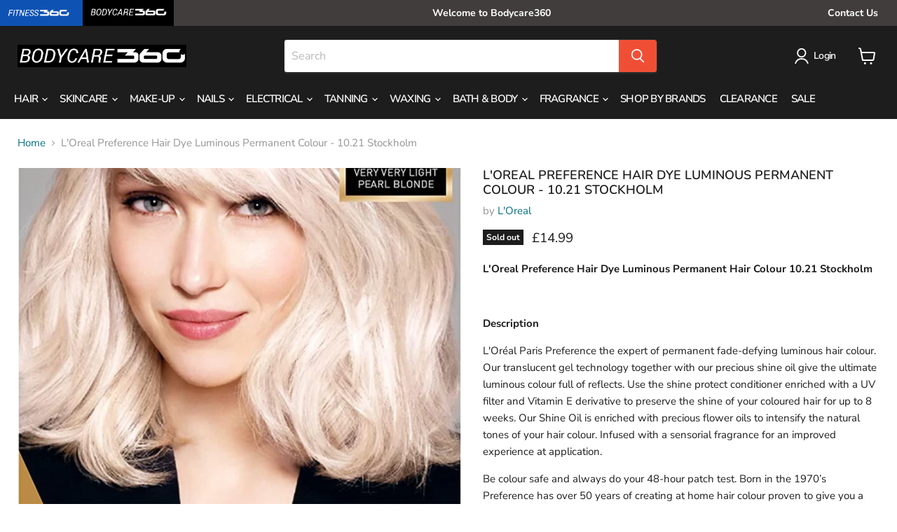

--- FILE ---
content_type: text/html; charset=utf-8
request_url: https://bodycare360.co.uk/collections/all/products/loreal-preference-hair-dye-luminous-permanent-colour-10-21-stockholm?view=recently-viewed
body_size: 1946
content:






















  












<li
  class="productgrid--item  imagestyle--cropped-medium      productitem--emphasis  product-recently-viewed-card    show-actions--mobile"
  data-product-item
  data-product-quickshop-url="/products/loreal-preference-hair-dye-luminous-permanent-colour-10-21-stockholm"
  
    data-recently-viewed-card
  
>
  <div class="productitem" data-product-item-content>
    
    
    
    

    

    
      

      
    

    <div class="productitem__container">
      <div class="product-recently-viewed-card-time" data-product-handle="loreal-preference-hair-dye-luminous-permanent-colour-10-21-stockholm">
      <button
        class="product-recently-viewed-card-remove"
        aria-label="close"
        data-remove-recently-viewed
      >
        


                                                                      <svg class="icon-remove "    aria-hidden="true"    focusable="false"    role="presentation"    xmlns="http://www.w3.org/2000/svg" width="10" height="10" viewBox="0 0 10 10" xmlns="http://www.w3.org/2000/svg">      <path fill="currentColor" d="M6.08785659,5 L9.77469752,1.31315906 L8.68684094,0.225302476 L5,3.91214341 L1.31315906,0.225302476 L0.225302476,1.31315906 L3.91214341,5 L0.225302476,8.68684094 L1.31315906,9.77469752 L5,6.08785659 L8.68684094,9.77469752 L9.77469752,8.68684094 L6.08785659,5 Z"></path>    </svg>                                              

      </button>
    </div>

      <div class="productitem__image-container">
        <a
          class="productitem--image-link"
          href="/products/loreal-preference-hair-dye-luminous-permanent-colour-10-21-stockholm"
          tabindex="-1"
          data-product-page-link
        >
          <figure
            class="productitem--image"
            data-product-item-image
            
          >
            
              
                
                

  
    <noscript data-rimg-noscript>
      <img
        
          src="//bodycare360.co.uk/cdn/shop/files/bc6d4194-56ca-475e-966b-bde8c040b448_512x512.jpg?v=1747412548"
        

        alt=""
        data-rimg="noscript"
        srcset="//bodycare360.co.uk/cdn/shop/files/bc6d4194-56ca-475e-966b-bde8c040b448_512x512.jpg?v=1747412548 1x, //bodycare360.co.uk/cdn/shop/files/bc6d4194-56ca-475e-966b-bde8c040b448_1024x1024.jpg?v=1747412548 2x, //bodycare360.co.uk/cdn/shop/files/bc6d4194-56ca-475e-966b-bde8c040b448_1495x1495.jpg?v=1747412548 2.92x"
        class="productitem--image-alternate"
        
        
      >
    </noscript>
  

  <img
    
      src="//bodycare360.co.uk/cdn/shop/files/bc6d4194-56ca-475e-966b-bde8c040b448_512x512.jpg?v=1747412548"
    
    alt=""

    
      data-rimg="lazy"
      data-rimg-scale="1"
      data-rimg-template="//bodycare360.co.uk/cdn/shop/files/bc6d4194-56ca-475e-966b-bde8c040b448_{size}.jpg?v=1747412548"
      data-rimg-max="1500x1500"
      data-rimg-crop="false"
      
      srcset="data:image/svg+xml;utf8,<svg%20xmlns='http://www.w3.org/2000/svg'%20width='512'%20height='512'></svg>"
    

    class="productitem--image-alternate"
    
    
  >



  <div data-rimg-canvas></div>


              
              

  
    <noscript data-rimg-noscript>
      <img
        
          src="//bodycare360.co.uk/cdn/shop/files/96c4f039-c90a-423f-a4d1-df28f98f39cb_92379431-cd6d-45de-9a4f-f699f4ab3ec8_512x933.jpg?v=1747412547"
        

        alt=""
        data-rimg="noscript"
        srcset="//bodycare360.co.uk/cdn/shop/files/96c4f039-c90a-423f-a4d1-df28f98f39cb_92379431-cd6d-45de-9a4f-f699f4ab3ec8_512x933.jpg?v=1747412547 1x, //bodycare360.co.uk/cdn/shop/files/96c4f039-c90a-423f-a4d1-df28f98f39cb_92379431-cd6d-45de-9a4f-f699f4ab3ec8_819x1493.jpg?v=1747412547 1.6x"
        class="productitem--image-primary"
        
        
      >
    </noscript>
  

  <img
    
      src="//bodycare360.co.uk/cdn/shop/files/96c4f039-c90a-423f-a4d1-df28f98f39cb_92379431-cd6d-45de-9a4f-f699f4ab3ec8_512x933.jpg?v=1747412547"
    
    alt=""

    
      data-rimg="lazy"
      data-rimg-scale="1"
      data-rimg-template="//bodycare360.co.uk/cdn/shop/files/96c4f039-c90a-423f-a4d1-df28f98f39cb_92379431-cd6d-45de-9a4f-f699f4ab3ec8_{size}.jpg?v=1747412547"
      data-rimg-max="824x1500"
      data-rimg-crop="false"
      
      srcset="data:image/svg+xml;utf8,<svg%20xmlns='http://www.w3.org/2000/svg'%20width='512'%20height='933'></svg>"
    

    class="productitem--image-primary"
    
    
  >



  <div data-rimg-canvas></div>


            

            


























<span class="productitem__badge productitem__badge--soldout">
    Sold out
  </span>
          </figure>
        </a>
      </div><div class="productitem--info">
        
          
        

        
          






























<div class="price productitem__price ">
  
    <div
      class="price__compare-at visible"
      data-price-compare-container
    >

      
        <span class="money price__original" data-price-original></span>
      
    </div>


    
      
      <div class="price__compare-at--hidden" data-compare-price-range-hidden>
        
          <span class="visually-hidden">Original price</span>
          <span class="money price__compare-at--min" data-price-compare-min>
            <span class=money>£14.99</span>
          </span>
          -
          <span class="visually-hidden">Original price</span>
          <span class="money price__compare-at--max" data-price-compare-max>
            <span class=money>£14.99</span>
          </span>
        
      </div>
      <div class="price__compare-at--hidden" data-compare-price-hidden>
        <span class="visually-hidden">Original price</span>
        <span class="money price__compare-at--single" data-price-compare>
          
        </span>
      </div>
    
  

  <div class="price__current price__current--emphasize " data-price-container>

    

    
      
      
      <span class="money" data-price>
        <span class=money>£14.99</span>
      </span>
    
    
  </div>

  
    
    <div class="price__current--hidden" data-current-price-range-hidden>
      
        <span class="money price__current--min" data-price-min><span class=money>£14.99</span></span>
        -
        <span class="money price__current--max" data-price-max><span class=money>£14.99</span></span>
      
    </div>
    <div class="price__current--hidden" data-current-price-hidden>
      <span class="visually-hidden">Current price</span>
      <span class="money" data-price>
        <span class=money>£14.99</span>
      </span>
    </div>
  

  
    
    
    
    

    <div
      class="
        productitem__unit-price
        hidden
      "
      data-unit-price
    >
      <span class="productitem__total-quantity" data-total-quantity></span> | <span class="productitem__unit-price--amount money" data-unit-price-amount></span> / <span class="productitem__unit-price--measure" data-unit-price-measure></span>
    </div>
  

  
</div>


        

        <h2 class="productitem--title">
          <a href="/products/loreal-preference-hair-dye-luminous-permanent-colour-10-21-stockholm" data-product-page-link>
            L'Oreal Preference Hair Dye Luminous Permanent Colour - 10.21 Stockholm
          </a>
        </h2>

        
          
            <span class="productitem--vendor">
              <a href="/collections/vendors?q=L%27Oreal" title="L&#39;Oreal">L'Oreal</a>
            </span>
          
        

        

        
          
            <div class="productitem__stock-level">
              







<div class="product-stock-level-wrapper" >
  
    <span class="
  product-stock-level
  product-stock-level--none
  
">
      

      <span class="product-stock-level__text">
        
        <div class="product-stock-level__badge-text">
          
  
    
      Out of stock
    
  

        </div>
      </span>
    </span>
  
</div>

            </div>
          

          
            
          
        

        
          <div class="productitem--description">
            <p>L'Oreal Preference Hair Dye Luminous Permanent Hair Colour 10.21 Stockholm   Description L'Oréal Paris Preference the expert of permanent fade-defy...</p>

            
              <a
                href="/products/loreal-preference-hair-dye-luminous-permanent-colour-10-21-stockholm"
                class="productitem--link"
                data-product-page-link
              >
                View full details
              </a>
            
          </div>
        
      </div>

      
    </div>
  </div>

  
    <script type="application/json" data-quick-buy-settings>
      {
        "cart_redirection": true,
        "money_format": "£{{amount}}"
      }
    </script>
  
</li>


--- FILE ---
content_type: text/javascript; charset=utf-8
request_url: https://bodycare360.co.uk/products/loreal-preference-hair-dye-luminous-permanent-colour-10-21-stockholm.js
body_size: 2135
content:
{"id":8146991612207,"title":"L'Oreal Preference Hair Dye Luminous Permanent Colour - 10.21 Stockholm","handle":"loreal-preference-hair-dye-luminous-permanent-colour-10-21-stockholm","description":"\u003cp\u003e\u003cstrong\u003eL'Oreal Preference Hair Dye Luminous Permanent Hair Colour 10.21 Stockholm\u003c\/strong\u003e\u003c\/p\u003e \u003cp\u003e \u003c\/p\u003e \u003cp\u003e\u003cstrong\u003eDescription\u003c\/strong\u003e\u003c\/p\u003e \u003cp\u003eL'Oréal Paris Preference the expert of permanent fade-defying luminous hair colour. Our translucent gel technology together with our precious shine oil give the ultimate luminous colour full of reflects. Use the shine protect conditioner enriched with a UV filter and Vitamin E derivative to preserve the shine of your coloured hair for up to 8 weeks. Our Shine Oil is enriched with precious flower oils to intensify the natural tones of your hair colour. Infused with a sensorial fragrance for an improved experience at application.\u003c\/p\u003e \u003cp\u003eBe colour safe and always do your 48-hour patch test. Born in the 1970’s Preference has over 50 years of creating at home hair colour proven to give you a fade defying- multi-tonal colour result. The iconic ‘You’re Worth It’ tagline was created for Preference 50 years ago and still to this day remains at the heart of the brand. Be colour safe and always do your 48 hour patch test.\u003c\/p\u003e \u003cp\u003e \u003c\/p\u003e \u003cp\u003e \u003c\/p\u003e \u003cp\u003eIngredients:\u003c\/p\u003e \u003cp\u003e1242515 - Colourant Gel: \u003cspan data-iopelement=\"Aqua \/ Water\"\u003eAqua \/ Water\u003c\/span\u003e Trideceth-2 Carboxamide MEA \u003cspan data-iopelement=\"Propylene Glycol\"\u003ePropylene Glycol\u003c\/span\u003e \u003cspan data-iopelement=\"Hexylene Glycol\"\u003eHexylene Glycol\u003c\/span\u003e PEG-2 Oleamine Polyglyceryl-4 Oleyl Ether \u003cspan data-iopelement=\"Ammonium Hydroxide\"\u003eAmmonium Hydroxide\u003c\/span\u003e Oleyl Alcohol \u003cspan data-iopelement=\"Alcohol Denat.\"\u003eAlcohol Denat.\u003c\/span\u003e Polyglyceryl-2 Oleyl Ether \u003cspan data-iopelement=\"Oleic Acid\"\u003eOleic Acid\u003c\/span\u003e Sodium Diethylaminopropyl Cocoaspartamide 24-Diaminophenoxyethanol HCL \u003cspan data-iopelement=\"m-Aminophenol\"\u003em-Aminophenol\u003c\/span\u003e Sodium Metabisulfite \u003cspan data-iopelement=\"Hydroxypropyl Bis(N-Hydroxyethyl-p-Phenylenediamine) HCL\"\u003eHydroxypropyl Bis(N-Hydroxyethyl-p-Phenylenediamine) HCL\u003c\/span\u003e Ammonium Acetate \u003cspan data-iopelement=\"p-Phenylenediamine\"\u003ep-Phenylenediamine\u003c\/span\u003e \u003cspan data-iopelement=\"Resorcinol\"\u003eResorcinol\u003c\/span\u003e \u003cspan data-iopelement=\"EDTA\"\u003eEDTA\u003c\/span\u003e Erythorbic Acid Parfum \/ Fragrance. (F.I.L. C234324\/1) 1152439 - Developer Cream: \u003cspan data-iopelement=\"Aqua \/ Water\"\u003eAqua \/ Water\u003c\/span\u003e \u003cspan data-iopelement=\"Hydrogen Peroxide\"\u003eHydrogen Peroxide\u003c\/span\u003e \u003cspan data-iopelement=\"Cetearyl Alcohol\"\u003eCetearyl Alcohol\u003c\/span\u003e Sodium Salicylate Trideceth-2 Carboxamide MEA \u003cspan data-iopelement=\"Phosphoric Acid\"\u003ePhosphoric Acid\u003c\/span\u003e \u003cspan data-iopelement=\"Ceteareth-25\"\u003eCeteareth-25\u003c\/span\u003e \u003cspan data-iopelement=\"Tetrasodium Etidronate\"\u003eTetrasodium Etidronate\u003c\/span\u003e \u003cspan data-iopelement=\"Tetrasodium Pyrophosphate\"\u003eTetrasodium Pyrophosphate\u003c\/span\u003e Glycerin. (F.I.L. C202318\/2) 1217043 A- Shine Protect Conditioner: \u003cspan data-iopelement=\"Aqua \/ Water\"\u003eAqua \/ Water\u003c\/span\u003e \u003cspan data-iopelement=\"Cetearyl Alcohol\"\u003eCetearyl Alcohol\u003c\/span\u003e \u003cspan data-iopelement=\"Glycerin\"\u003eGlycerin\u003c\/span\u003e Behentrimonium Chloride Candelilla Cera \/ Candelillawax \u003cspan data-iopelement=\"Amodimethicone\"\u003eAmodimethicone\u003c\/span\u003e \u003cspan data-iopelement=\"Cetyl Esters\"\u003eCetyl Esters\u003c\/span\u003e \u003cspan data-iopelement=\"Isopropyl Alcohol\"\u003eIsopropyl Alcohol\u003c\/span\u003e \u003cspan data-iopelement=\"Tocopheryl Acetate\"\u003eTocopheryl Acetate\u003c\/span\u003e \u003cspan data-iopelement=\"Sodium PCA\"\u003eSodium PCA\u003c\/span\u003e \u003cspan data-iopelement=\"Phenoxyethanol\"\u003ePhenoxyethanol\u003c\/span\u003e Ethylhexyl Salicylate \u003cspan data-iopelement=\"Trideceth-6\"\u003eTrideceth-6\u003c\/span\u003e \u003cspan data-iopelement=\"Chlorhexidine Digluconate\"\u003eChlorhexidine Digluconate\u003c\/span\u003e \u003cspan data-iopelement=\"Limonene\"\u003eLimonene\u003c\/span\u003e \u003cspan data-iopelement=\"Camelina Sativa Seed Oil\"\u003eCamelina Sativa Seed Oil\u003c\/span\u003e \u003cspan data-iopelement=\"Linalool\"\u003eLinalool\u003c\/span\u003e \u003cspan data-iopelement=\"Benzyl Alcohol\"\u003eBenzyl Alcohol\u003c\/span\u003e \u003cspan data-iopelement=\"Benzyl Benzoate\"\u003eBenzyl Benzoate\u003c\/span\u003e \u003cspan data-iopelement=\"Geraniol\"\u003eGeraniol\u003c\/span\u003e \u003cspan data-iopelement=\"Cetrimonium Chloride\"\u003eCetrimonium Chloride\u003c\/span\u003e \u003cspan data-iopelement=\"Citronellol\"\u003eCitronellol\u003c\/span\u003e \u003cspan data-iopelement=\"Hexyl Cinnamal\"\u003eHexyl Cinnamal\u003c\/span\u003e \u003cspan data-iopelement=\"Amyl Cinnamal\"\u003eAmyl Cinnamal\u003c\/span\u003e Parfum \/ Fragrance. (F.I.L. C232981\/1) 1200281 - Precious Oil: \u003cspan data-iopelement=\"PPG-5-Ceteth-20\"\u003ePPG-5-Ceteth-20\u003c\/span\u003e Helianthus Annuus Seed Oil \/ Sunflower Seed Oil \u003cspan data-iopelement=\"Parfum \/ Fragrance\"\u003eParfum \/ Fragrance\u003c\/span\u003e Cocos Nucifera Oil \/ Coconut Oil \u003cspan data-iopelement=\"Tocopherol\"\u003eTocopherol\u003c\/span\u003e Camellia Oleifera Seed Oil. (F.I.L. C234136\/1)\u003c\/p\u003e \u003cp\u003e \u003c\/p\u003e","published_at":"2024-07-01T10:58:13+01:00","created_at":"2023-03-02T21:15:10+00:00","vendor":"L'Oreal","type":"","tags":["Hair Colours","L'Oreal"],"price":1499,"price_min":1499,"price_max":1499,"available":false,"price_varies":false,"compare_at_price":null,"compare_at_price_min":0,"compare_at_price_max":0,"compare_at_price_varies":false,"variants":[{"id":44600493637935,"title":"Default Title","option1":"Default Title","option2":null,"option3":null,"sku":"8944415","requires_shipping":true,"taxable":true,"featured_image":null,"available":false,"name":"L'Oreal Preference Hair Dye Luminous Permanent Colour - 10.21 Stockholm","public_title":null,"options":["Default Title"],"price":1499,"weight":50,"compare_at_price":null,"inventory_management":"shopify","barcode":"3600521044094","requires_selling_plan":false,"selling_plan_allocations":[]}],"images":["\/\/cdn.shopify.com\/s\/files\/1\/0680\/1807\/7999\/files\/96c4f039-c90a-423f-a4d1-df28f98f39cb_92379431-cd6d-45de-9a4f-f699f4ab3ec8.jpg?v=1747412547","\/\/cdn.shopify.com\/s\/files\/1\/0680\/1807\/7999\/files\/bc6d4194-56ca-475e-966b-bde8c040b448.jpg?v=1747412548","\/\/cdn.shopify.com\/s\/files\/1\/0680\/1807\/7999\/files\/c57a7c2e-93b7-425e-bbe4-d020ad37af8f.jpg?v=1747412548","\/\/cdn.shopify.com\/s\/files\/1\/0680\/1807\/7999\/files\/32d169d8-34a6-4252-8166-3ea0b3018893.jpg?v=1747412547","\/\/cdn.shopify.com\/s\/files\/1\/0680\/1807\/7999\/files\/62d5b6fd-0eff-486d-a3fb-61ed722b8cbe.jpg?v=1747412548","\/\/cdn.shopify.com\/s\/files\/1\/0680\/1807\/7999\/files\/a78638f4-7b3c-4b5e-bc09-c890b994366a.jpg?v=1747412548","\/\/cdn.shopify.com\/s\/files\/1\/0680\/1807\/7999\/files\/88c59d8a-fe5b-4885-a0d0-d4b4e281b73e.jpg?v=1747412548"],"featured_image":"\/\/cdn.shopify.com\/s\/files\/1\/0680\/1807\/7999\/files\/96c4f039-c90a-423f-a4d1-df28f98f39cb_92379431-cd6d-45de-9a4f-f699f4ab3ec8.jpg?v=1747412547","options":[{"name":"Title","position":1,"values":["Default Title"]}],"url":"\/products\/loreal-preference-hair-dye-luminous-permanent-colour-10-21-stockholm","media":[{"alt":null,"id":65802894082431,"position":1,"preview_image":{"aspect_ratio":0.549,"height":1500,"width":824,"src":"https:\/\/cdn.shopify.com\/s\/files\/1\/0680\/1807\/7999\/files\/96c4f039-c90a-423f-a4d1-df28f98f39cb_92379431-cd6d-45de-9a4f-f699f4ab3ec8.jpg?v=1747412547"},"aspect_ratio":0.549,"height":1500,"media_type":"image","src":"https:\/\/cdn.shopify.com\/s\/files\/1\/0680\/1807\/7999\/files\/96c4f039-c90a-423f-a4d1-df28f98f39cb_92379431-cd6d-45de-9a4f-f699f4ab3ec8.jpg?v=1747412547","width":824},{"alt":null,"id":65802894115199,"position":2,"preview_image":{"aspect_ratio":1.0,"height":1500,"width":1500,"src":"https:\/\/cdn.shopify.com\/s\/files\/1\/0680\/1807\/7999\/files\/bc6d4194-56ca-475e-966b-bde8c040b448.jpg?v=1747412548"},"aspect_ratio":1.0,"height":1500,"media_type":"image","src":"https:\/\/cdn.shopify.com\/s\/files\/1\/0680\/1807\/7999\/files\/bc6d4194-56ca-475e-966b-bde8c040b448.jpg?v=1747412548","width":1500},{"alt":null,"id":65802894147967,"position":3,"preview_image":{"aspect_ratio":1.0,"height":1500,"width":1500,"src":"https:\/\/cdn.shopify.com\/s\/files\/1\/0680\/1807\/7999\/files\/c57a7c2e-93b7-425e-bbe4-d020ad37af8f.jpg?v=1747412548"},"aspect_ratio":1.0,"height":1500,"media_type":"image","src":"https:\/\/cdn.shopify.com\/s\/files\/1\/0680\/1807\/7999\/files\/c57a7c2e-93b7-425e-bbe4-d020ad37af8f.jpg?v=1747412548","width":1500},{"alt":null,"id":65802894180735,"position":4,"preview_image":{"aspect_ratio":1.0,"height":1500,"width":1500,"src":"https:\/\/cdn.shopify.com\/s\/files\/1\/0680\/1807\/7999\/files\/32d169d8-34a6-4252-8166-3ea0b3018893.jpg?v=1747412547"},"aspect_ratio":1.0,"height":1500,"media_type":"image","src":"https:\/\/cdn.shopify.com\/s\/files\/1\/0680\/1807\/7999\/files\/32d169d8-34a6-4252-8166-3ea0b3018893.jpg?v=1747412547","width":1500},{"alt":null,"id":65802894213503,"position":5,"preview_image":{"aspect_ratio":1.0,"height":1500,"width":1500,"src":"https:\/\/cdn.shopify.com\/s\/files\/1\/0680\/1807\/7999\/files\/62d5b6fd-0eff-486d-a3fb-61ed722b8cbe.jpg?v=1747412548"},"aspect_ratio":1.0,"height":1500,"media_type":"image","src":"https:\/\/cdn.shopify.com\/s\/files\/1\/0680\/1807\/7999\/files\/62d5b6fd-0eff-486d-a3fb-61ed722b8cbe.jpg?v=1747412548","width":1500},{"alt":null,"id":65802894246271,"position":6,"preview_image":{"aspect_ratio":1.0,"height":1500,"width":1500,"src":"https:\/\/cdn.shopify.com\/s\/files\/1\/0680\/1807\/7999\/files\/a78638f4-7b3c-4b5e-bc09-c890b994366a.jpg?v=1747412548"},"aspect_ratio":1.0,"height":1500,"media_type":"image","src":"https:\/\/cdn.shopify.com\/s\/files\/1\/0680\/1807\/7999\/files\/a78638f4-7b3c-4b5e-bc09-c890b994366a.jpg?v=1747412548","width":1500},{"alt":null,"id":65802894279039,"position":7,"preview_image":{"aspect_ratio":1.0,"height":1500,"width":1500,"src":"https:\/\/cdn.shopify.com\/s\/files\/1\/0680\/1807\/7999\/files\/88c59d8a-fe5b-4885-a0d0-d4b4e281b73e.jpg?v=1747412548"},"aspect_ratio":1.0,"height":1500,"media_type":"image","src":"https:\/\/cdn.shopify.com\/s\/files\/1\/0680\/1807\/7999\/files\/88c59d8a-fe5b-4885-a0d0-d4b4e281b73e.jpg?v=1747412548","width":1500}],"requires_selling_plan":false,"selling_plan_groups":[]}